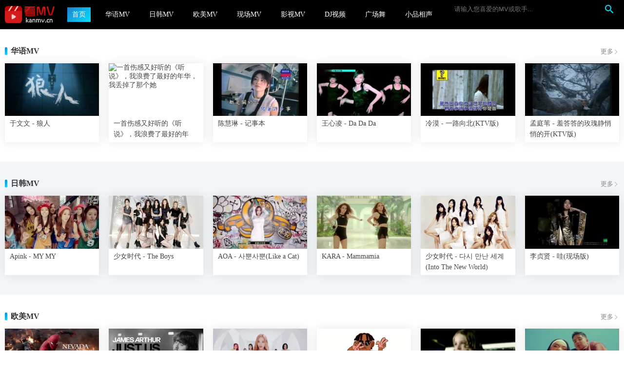

--- FILE ---
content_type: text/html; charset=utf-8
request_url: https://www.kanmv.cn/
body_size: 4634
content:
<!DOCTYPE html>
<html>
<head> 
<meta charset="utf-8">
<meta name="viewport" content="width=device-width, initial-scale=1, maximum-scale=1, user-scalable=no">
<title>看MV-最新1080P高清MV视频广场舞与小品相声观看与免费下载</title> 
<meta name="keywords" content="1080P视频,高清MV,MV下载,广场舞,小品相声"/> 
<meta name="description" content="看mv提供最新1080P高清MV下载,广场舞与小品相声在线观看。看MV拥有庞大完整的1080P视频,高清MV,MV下载,广场舞观看,小品相声迅速更新,并提供最新的1080P视频,高清MV,车载MV下载,广场舞观看,小品相声下载。"/>
<link rel="stylesheet" type="text/css" href="/skin/mv/style/common.css" /> 
<script type="text/javascript" src="/static/js/jquery.min.js"></script>
<script type="text/javascript" src="/skin/mv/js/lazyload.min.js"></script>
<script type="text/javascript" src="/skin/mv/js/common.js"></script>
<script type="text/javascript" src="/static/js/layer/layer.js"></script>
<script type="text/javascript">var web_url='/';web_skin="/skin/mv/";</script> 
</head> 
<body>
<div class="header">
  <div class="container">
    <div class="logo">
	    <a href="/" title="看MV-最新1080P高清MV视频广场舞与小品相声观看与免费下载"/><img src="/skin/mv/images/logo.png" alt="看MV-最新1080P高清MV视频广场舞与小品相声观看与免费下载" /></a>
    </div>
	<div class="back nav-hide"></div>
	<i class="icon icon-fenlei nav-show"></i>
	<div class="menu">
       <li><a href="/" class="current">首页</a></li> 
        <li><a href="/huayu/1.html">华语MV</a></li> 
        <li><a href="/rihan/1.html">日韩MV</a></li> 
        <li><a href="/oumei/1.html">欧美MV</a></li> 
        <li><a href="/xianchang/1.html">现场MV</a></li> 
        <li><a href="/yingshi/1.html">影视MV</a></li> 
        <li><a href="/dj/1.html">DJ视频</a></li> 
        <li><a href="/gcw/1.html">广场舞</a></li> 
        <li><a href="/xpxs/1.html">小品相声</a></li>
	</div>
	<form class="search">
        <input class="seh_v" type="text" name="key" placeholder="请输入您喜爱的MV或歌手..." /> 
        <button class="seh_b" type="submit"><span class="icon icon-search"></span></button>  
    </form>
  </div>
</div>
<div class="index_bg">
    <div class="container">
	    <div class="title">
		    <h1>华语MV</h1>
			<a href="/huayu/1.html" class="more">更多</a>
		</div>
	    <div class="play_list">
	        <div class="row">
                <li>
		            <div class="pic"><a href="/play/270.html" title="于文文 - 狼人" target="play"><img class="lazyload" src="/static/images/video.png" data-src="https://imge.kugou.com/mvhdpic/240/20250416/20250416000228288467.jpg" alt="于文文 - 狼人"><div class="play"><span class="icon icon-play"></span></div></a></div>
			        <div class="name"><a href="/play/270.html" title="于文文 - 狼人" target="play">于文文 - 狼人</a></div>
		        </li>
                <li>
		            <div class="pic"><a href="/play/306.html" title="一首伤感又好听的《听说》，我浪费了最好的年华，我丢掉了那个她" target="play"><img class="lazyload" src="/static/images/video.png" data-src="/upload/image/202507/20250712202145923504.jpg" alt="一首伤感又好听的《听说》，我浪费了最好的年华，我丢掉了那个她"><div class="play"><span class="icon icon-play"></span></div></a></div>
			        <div class="name"><a href="/play/306.html" title="一首伤感又好听的《听说》，我浪费了最好的年华，我丢掉了那个她" target="play">一首伤感又好听的《听说》，我浪费了最好的年华，我丢掉了那个她</a></div>
		        </li>
                <li>
		            <div class="pic"><a href="/play/1.html" title="陈慧琳 - 记事本" target="play"><img class="lazyload" src="/static/images/video.png" data-src="https://imge.kugou.com/mvhdpic/240/20160507/20160507111432201161.jpg" alt="陈慧琳 - 记事本"><div class="play"><span class="icon icon-play"></span></div></a></div>
			        <div class="name"><a href="/play/1.html" title="陈慧琳 - 记事本" target="play">陈慧琳 - 记事本</a></div>
		        </li>
                <li>
		            <div class="pic"><a href="/play/286.html" title="王心凌 - Da Da Da" target="play"><img class="lazyload" src="/static/images/video.png" data-src="https://imge.kugou.com/mvhdpic/240/20170324/20170324113657222722.jpg" alt="王心凌 - Da Da Da"><div class="play"><span class="icon icon-play"></span></div></a></div>
			        <div class="name"><a href="/play/286.html" title="王心凌 - Da Da Da" target="play">王心凌 - Da Da Da</a></div>
		        </li>
                <li>
		            <div class="pic"><a href="/play/113.html" title="冷漠 - 一路向北(KTV版)" target="play"><img class="lazyload" src="/static/images/video.png" data-src="https://imge.kugou.com/mvhdpic/240/20190907/20190907183251851590.jpg" alt="冷漠 - 一路向北(KTV版)"><div class="play"><span class="icon icon-play"></span></div></a></div>
			        <div class="name"><a href="/play/113.html" title="冷漠 - 一路向北(KTV版)" target="play">冷漠 - 一路向北(KTV版)</a></div>
		        </li>
                <li>
		            <div class="pic"><a href="/play/200.html" title="孟庭苇 - 羞答答的玫瑰静悄悄的开(KTV版)" target="play"><img class="lazyload" src="/static/images/video.png" data-src="https://imge.kugou.com/mvhdpic/240/20190912/20190912034149826793.jpg" alt="孟庭苇 - 羞答答的玫瑰静悄悄的开(KTV版)"><div class="play"><span class="icon icon-play"></span></div></a></div>
			        <div class="name"><a href="/play/200.html" title="孟庭苇 - 羞答答的玫瑰静悄悄的开(KTV版)" target="play">孟庭苇 - 羞答答的玫瑰静悄悄的开(KTV版)</a></div>
		        </li>
		    </div>
	    </div>
    </div>
</div>
<div class="index_bg">
    <div class="container">
	    <div class="title">
		    <h1>日韩MV</h1>
			<a href="/rihan/1.html" class="more">更多</a>
		</div>
	    <div class="play_list">
	        <div class="row">
                <li>
		            <div class="pic"><a href="/play/45.html" title="Apink - MY MY" target="play"><img class="lazyload" src="/static/images/video.png" data-src="https://imge.kugou.com/mvhdpic/240/20190913/20190913090804736166.jpg" alt="Apink - MY MY"><div class="play"><span class="icon icon-play"></span></div></a></div>
			        <div class="name"><a href="/play/45.html" title="Apink - MY MY" target="play">Apink - MY MY</a></div>
		        </li>
                <li>
		            <div class="pic"><a href="/play/35.html" title="少女时代 - The Boys" target="play"><img class="lazyload" src="/static/images/video.png" data-src="https://imge.kugou.com/mvhdpic/240/20171010/20171010095738726585.jpg" alt="少女时代 - The Boys"><div class="play"><span class="icon icon-play"></span></div></a></div>
			        <div class="name"><a href="/play/35.html" title="少女时代 - The Boys" target="play">少女时代 - The Boys</a></div>
		        </li>
                <li>
		            <div class="pic"><a href="/play/209.html" title="AOA - 사뿐사뿐(Like a Cat)" target="play"><img class="lazyload" src="/static/images/video.png" data-src="https://imge.kugou.com/mvhdpic/400/20190916/20190916015910503997.jpg" alt="AOA - 사뿐사뿐(Like a Cat)"><div class="play"><span class="icon icon-play"></span></div></a></div>
			        <div class="name"><a href="/play/209.html" title="AOA - 사뿐사뿐(Like a Cat)" target="play">AOA - 사뿐사뿐(Like a Cat)</a></div>
		        </li>
                <li>
		            <div class="pic"><a href="/play/38.html" title="KARA - Mammamia" target="play"><img class="lazyload" src="/static/images/video.png" data-src="https://imge.kugou.com/mvhdpic/240/20160429/20160429134213418383.jpg" alt="KARA - Mammamia"><div class="play"><span class="icon icon-play"></span></div></a></div>
			        <div class="name"><a href="/play/38.html" title="KARA - Mammamia" target="play">KARA - Mammamia</a></div>
		        </li>
                <li>
		            <div class="pic"><a href="/play/36.html" title="少女时代 - 다시 만난 세계 (Into The New World)" target="play"><img class="lazyload" src="/static/images/video.png" data-src="https://imge.kugou.com/mvhdpic/240/20171010/20171010094840112280.jpg" alt="少女时代 - 다시 만난 세계 (Into The New World)"><div class="play"><span class="icon icon-play"></span></div></a></div>
			        <div class="name"><a href="/play/36.html" title="少女时代 - 다시 만난 세계 (Into The New World)" target="play">少女时代 - 다시 만난 세계 (Into The New World)</a></div>
		        </li>
                <li>
		            <div class="pic"><a href="/play/230.html" title="李贞贤 - 哇(现场版)" target="play"><img class="lazyload" src="/static/images/video.png" data-src="https://imge.kugou.com/mvhdpic/240/20160504/20160504043411829456.jpg" alt="李贞贤 - 哇(现场版)"><div class="play"><span class="icon icon-play"></span></div></a></div>
			        <div class="name"><a href="/play/230.html" title="李贞贤 - 哇(现场版)" target="play">李贞贤 - 哇(现场版)</a></div>
		        </li>
		    </div>
	    </div>
    </div>
</div>
<div class="index_bg">
    <div class="container">
	    <div class="title">
		    <h1>欧美MV</h1>
			<a href="/oumei/1.html" class="more">更多</a>
		</div>
	    <div class="play_list">
	        <div class="row">
                <li>
		            <div class="pic"><a href="/play/191.html" title="网络超火电音神曲《Nevada》节奏动感炫酷，听完完全停不下来" target="play"><img class="lazyload" src="/static/images/video.png" data-src="https://imge.kugou.com/mvhdpic/240/20200727/20200727180749591657.jpg" alt="网络超火电音神曲《Nevada》节奏动感炫酷，听完完全停不下来"><div class="play"><span class="icon icon-play"></span></div></a></div>
			        <div class="name"><a href="/play/191.html" title="网络超火电音神曲《Nevada》节奏动感炫酷，听完完全停不下来" target="play">网络超火电音神曲《Nevada》节奏动感炫酷，听完完全停不下来</a></div>
		        </li>
                <li>
		            <div class="pic"><a href="/play/66.html" title="James Arthur - Just Us(Official Video)" target="play"><img class="lazyload" src="/static/images/video.png" data-src="https://imge.kugou.com/mvhdpic/240/20231006/20231006120316975113.jpg" alt="James Arthur - Just Us(Official Video)"><div class="play"><span class="icon icon-play"></span></div></a></div>
			        <div class="name"><a href="/play/66.html" title="James Arthur - Just Us(Official Video)" target="play">James Arthur - Just Us(Official Video)</a></div>
		        </li>
                <li>
		            <div class="pic"><a href="/play/60.html" title="Weeekly - VROOM VROOM" target="play"><img class="lazyload" src="/static/images/video.png" data-src="https://imge.kugou.com/mvhdpic/240/20231101/20231101160413532653.jpg" alt="Weeekly - VROOM VROOM"><div class="play"><span class="icon icon-play"></span></div></a></div>
			        <div class="name"><a href="/play/60.html" title="Weeekly - VROOM VROOM" target="play">Weeekly - VROOM VROOM</a></div>
		        </li>
                <li>
		            <div class="pic"><a href="/play/65.html" title="Fredo Bang、NLE Choppa - Sideways" target="play"><img class="lazyload" src="/static/images/video.png" data-src="https://imge.kugou.com/mvhdpic/240/20231007/20231007155111979109.jpg" alt="Fredo Bang、NLE Choppa - Sideways"><div class="play"><span class="icon icon-play"></span></div></a></div>
			        <div class="name"><a href="/play/65.html" title="Fredo Bang、NLE Choppa - Sideways" target="play">Fredo Bang、NLE Choppa - Sideways</a></div>
		        </li>
                <li>
		            <div class="pic"><a href="/play/30.html" title="Groove Coverage - God is a Girl" target="play"><img class="lazyload" src="/static/images/video.png" data-src="https://imge.kugou.com/mvhdpic/240/20201211/20201211173619420617.jpg" alt="Groove Coverage - God is a Girl"><div class="play"><span class="icon icon-play"></span></div></a></div>
			        <div class="name"><a href="/play/30.html" title="Groove Coverage - God is a Girl" target="play">Groove Coverage - God is a Girl</a></div>
		        </li>
                <li>
		            <div class="pic"><a href="/play/63.html" title="E-Lhoy、Mia Salinas - Control" target="play"><img class="lazyload" src="/static/images/video.png" data-src="https://imge.kugou.com/mvhdpic/240/20231027/20231027083216911597.jpg" alt="E-Lhoy、Mia Salinas - Control"><div class="play"><span class="icon icon-play"></span></div></a></div>
			        <div class="name"><a href="/play/63.html" title="E-Lhoy、Mia Salinas - Control" target="play">E-Lhoy、Mia Salinas - Control</a></div>
		        </li>
		    </div>
	    </div>
    </div>
</div>
<div class="index_bg">
    <div class="container">
	    <div class="title">
		    <h1>现场MV</h1>
			<a href="/xianchang/1.html" class="more">更多</a>
		</div>
	    <div class="play_list">
	        <div class="row">
                <li>
		            <div class="pic"><a href="/play/242.html" title="韩安旭 - 不在(中歌会 第5期)" target="play"><img class="lazyload" src="/static/images/video.png" data-src="https://imge.kugou.com/mvhdpic/240/20190702/20190702142435310151.jpg" alt="韩安旭 - 不在(中歌会 第5期)"><div class="play"><span class="icon icon-play"></span></div></a></div>
			        <div class="name"><a href="/play/242.html" title="韩安旭 - 不在(中歌会 第5期)" target="play">韩安旭 - 不在(中歌会 第5期)</a></div>
		        </li>
                <li>
		            <div class="pic"><a href="/play/202.html" title="胡夏、中国梦之声·我们的歌 - 云与海" target="play"><img class="lazyload" src="/static/images/video.png" data-src="https://imge.kugou.com/mvhdpic/400/20230520/20230520141006652171.jpg" alt="胡夏、中国梦之声·我们的歌 - 云与海"><div class="play"><span class="icon icon-play"></span></div></a></div>
			        <div class="name"><a href="/play/202.html" title="胡夏、中国梦之声·我们的歌 - 云与海" target="play">胡夏、中国梦之声·我们的歌 - 云与海</a></div>
		        </li>
                <li>
		            <div class="pic"><a href="/play/68.html" title="钟棋煜(渡) - 须尽欢(现场版)" target="play"><img class="lazyload" src="/static/images/video.png" data-src="https://imge.kugou.com/mvhdpic/240/20220418/20220418141254734706.jpg" alt="钟棋煜(渡) - 须尽欢(现场版)"><div class="play"><span class="icon icon-play"></span></div></a></div>
			        <div class="name"><a href="/play/68.html" title="钟棋煜(渡) - 须尽欢(现场版)" target="play">钟棋煜(渡) - 须尽欢(现场版)</a></div>
		        </li>
                <li>
		            <div class="pic"><a href="/play/274.html" title="旺仔小乔 - 樱花树下的约定(2024美好惊喜夜现场)" target="play"><img class="lazyload" src="/static/images/video.png" data-src="https://imge.kugou.com/mvhdpic/240/20241231/20241231205033652402.jpg" alt="旺仔小乔 - 樱花树下的约定(2024美好惊喜夜现场)"><div class="play"><span class="icon icon-play"></span></div></a></div>
			        <div class="name"><a href="/play/274.html" title="旺仔小乔 - 樱花树下的约定(2024美好惊喜夜现场)" target="play">旺仔小乔 - 樱花树下的约定(2024美好惊喜夜现场)</a></div>
		        </li>
                <li>
		            <div class="pic"><a href="/play/59.html" title="李贞贤 - 阿里阿里 &amp; Crazy &amp; 哇 浙江卫视跨年演唱会 现场版 10/12/31 (Live)" target="play"><img class="lazyload" src="/static/images/video.png" data-src="https://imge.kugou.com/mvhdpic/240/20230920/20230920170031837415.jpg" alt="李贞贤 - 阿里阿里 &amp; Crazy &amp; 哇 浙江卫视跨年演唱会 现场版 10/12/31 (Live)"><div class="play"><span class="icon icon-play"></span></div></a></div>
			        <div class="name"><a href="/play/59.html" title="李贞贤 - 阿里阿里 &amp; Crazy &amp; 哇 浙江卫视跨年演唱会 现场版 10/12/31 (Live)" target="play">李贞贤 - 阿里阿里 &amp; Crazy &amp; 哇 浙江卫视跨年演唱会 现场版 10/12/31 (Live)</a></div>
		        </li>
                <li>
		            <div class="pic"><a href="/play/70.html" title="金志文、徐佳莹 - 远走高飞(跨年晚会现场)" target="play"><img class="lazyload" src="/static/images/video.png" data-src="https://imge.kugou.com/mvhdpic/240/20201126/20201126185210812987.jpg" alt="金志文、徐佳莹 - 远走高飞(跨年晚会现场)"><div class="play"><span class="icon icon-play"></span></div></a></div>
			        <div class="name"><a href="/play/70.html" title="金志文、徐佳莹 - 远走高飞(跨年晚会现场)" target="play">金志文、徐佳莹 - 远走高飞(跨年晚会现场)</a></div>
		        </li>
		    </div>
	    </div>
    </div>
</div>
<div class="index_bg">
    <div class="container">
	    <div class="title">
		    <h1>影视MV</h1>
			<a href="/yingshi/1.html" class="more">更多</a>
		</div>
	    <div class="play_list">
	        <div class="row">
                <li>
		            <div class="pic"><a href="/play/101.html" title="汪苏泷、赵露思 - 只想把你偷偷藏好(《偷偷藏不住》电视剧主题曲)" target="play"><img class="lazyload" src="/static/images/video.png" data-src="https://imge.kugou.com/mvhdpic/240/20230706/20230706225927722112.jpg" alt="汪苏泷、赵露思 - 只想把你偷偷藏好(《偷偷藏不住》电视剧主题曲)"><div class="play"><span class="icon icon-play"></span></div></a></div>
			        <div class="name"><a href="/play/101.html" title="汪苏泷、赵露思 - 只想把你偷偷藏好(《偷偷藏不住》电视剧主题曲)" target="play">汪苏泷、赵露思 - 只想把你偷偷藏好(《偷偷藏不住》电视剧主题曲)</a></div>
		        </li>
                <li>
		            <div class="pic"><a href="/play/105.html" title="陈楚生、胡莎莎 - 招摇(《招摇》电视剧同名主题曲)" target="play"><img class="lazyload" src="/static/images/video.png" data-src="https://imge.kugou.com/mvhdpic/240/20190218/20190218142646162208.jpg" alt="陈楚生、胡莎莎 - 招摇(《招摇》电视剧同名主题曲)"><div class="play"><span class="icon icon-play"></span></div></a></div>
			        <div class="name"><a href="/play/105.html" title="陈楚生、胡莎莎 - 招摇(《招摇》电视剧同名主题曲)" target="play">陈楚生、胡莎莎 - 招摇(《招摇》电视剧同名主题曲)</a></div>
		        </li>
                <li>
		            <div class="pic"><a href="/play/283.html" title="隔壁老樊 - 尘光(《只此江湖梦》影视剧主题曲)" target="play"><img class="lazyload" src="/static/images/video.png" data-src="https://imge.kugou.com/mvhdpic/240/20250228/20250228170226162234.jpg" alt="隔壁老樊 - 尘光(《只此江湖梦》影视剧主题曲)"><div class="play"><span class="icon icon-play"></span></div></a></div>
			        <div class="name"><a href="/play/283.html" title="隔壁老樊 - 尘光(《只此江湖梦》影视剧主题曲)" target="play">隔壁老樊 - 尘光(《只此江湖梦》影视剧主题曲)</a></div>
		        </li>
                <li>
		            <div class="pic"><a href="/play/322.html" title="小倩一首《天蓬大元帅》动感好听，配上这些古风舞蹈，听醉了" target="play"><img class="lazyload" src="/static/images/video.png" data-src="/upload/image/202512/2025122223211912022307.jpg" alt="小倩一首《天蓬大元帅》动感好听，配上这些古风舞蹈，听醉了"><div class="play"><span class="icon icon-play"></span></div></a></div>
			        <div class="name"><a href="/play/322.html" title="小倩一首《天蓬大元帅》动感好听，配上这些古风舞蹈，听醉了" target="play">小倩一首《天蓬大元帅》动感好听，配上这些古风舞蹈，听醉了</a></div>
		        </li>
                <li>
		            <div class="pic"><a href="/play/321.html" title="《寻秦记》主题曲《天命最高》前奏响起，勾起满满的童年回忆！" target="play"><img class="lazyload" src="/static/images/video.png" data-src="/upload/image/202512/2025122223163714405773.jpg" alt="《寻秦记》主题曲《天命最高》前奏响起，勾起满满的童年回忆！"><div class="play"><span class="icon icon-play"></span></div></a><div class="good">推荐</div></div>
			        <div class="name"><a href="/play/321.html" title="《寻秦记》主题曲《天命最高》前奏响起，勾起满满的童年回忆！" target="play">《寻秦记》主题曲《天命最高》前奏响起，勾起满满的童年回忆！</a></div>
		        </li>
                <li>
		            <div class="pic"><a href="/play/257.html" title="S.H.E - 你曾是少年(《少年班》电影主题曲)" target="play"><img class="lazyload" src="/static/images/video.png" data-src="https://imge.kugou.com/mvhdpic/240/20180411/20180411164041544439.jpg" alt="S.H.E - 你曾是少年(《少年班》电影主题曲)"><div class="play"><span class="icon icon-play"></span></div></a></div>
			        <div class="name"><a href="/play/257.html" title="S.H.E - 你曾是少年(《少年班》电影主题曲)" target="play">S.H.E - 你曾是少年(《少年班》电影主题曲)</a></div>
		        </li>
		    </div>
	    </div>
    </div>
</div>
<div class="index_bg">
    <div class="container">
	    <div class="title">
		    <h1>DJ视频</h1>
			<a href="/dj/1.html" class="more">更多</a>
		</div>
	    <div class="play_list">
	        <div class="row">
                <li>
		            <div class="pic"><a href="/play/268.html" title="爱豆圈 - 秒针 (DJ R7版)(饭制版)" target="play"><img class="lazyload" src="/static/images/video.png" data-src="https://imge.kugou.com/mvhdpic/240/20220420/20220420185944995760.jpg" alt="爱豆圈 - 秒针 (DJ R7版)(饭制版)"><div class="play"><span class="icon icon-play"></span></div></a></div>
			        <div class="name"><a href="/play/268.html" title="爱豆圈 - 秒针 (DJ R7版)(饭制版)" target="play">爱豆圈 - 秒针 (DJ R7版)(饭制版)</a></div>
		        </li>
                <li>
		            <div class="pic"><a href="/play/153.html" title="海来阿木 - 你的万水千山 (DJ阿福版)我曾经等过你 因为我也相信" target="play"><img class="lazyload" src="/static/images/video.png" data-src="https://imge.kugou.com/mvhdpic/240/20221023/20221023153240191630.jpg" alt="海来阿木 - 你的万水千山 (DJ阿福版)我曾经等过你 因为我也相信"><div class="play"><span class="icon icon-play"></span></div></a></div>
			        <div class="name"><a href="/play/153.html" title="海来阿木 - 你的万水千山 (DJ阿福版)我曾经等过你 因为我也相信" target="play">海来阿木 - 你的万水千山 (DJ阿福版)我曾经等过你 因为我也相信</a></div>
		        </li>
                <li>
		            <div class="pic"><a href="/play/10.html" title="动听音乐 - 崔子格《卜卦》dj版古风dj音乐，给你不一样的体验" target="play"><img class="lazyload" src="/static/images/video.png" data-src="https://imge.kugou.com/mvhdpic/240/20200516/20200516030745916278.jpg" alt="动听音乐 - 崔子格《卜卦》dj版古风dj音乐，给你不一样的体验"><div class="play"><span class="icon icon-play"></span></div></a></div>
			        <div class="name"><a href="/play/10.html" title="动听音乐 - 崔子格《卜卦》dj版古风dj音乐，给你不一样的体验" target="play">动听音乐 - 崔子格《卜卦》dj版古风dj音乐，给你不一样的体验</a></div>
		        </li>
                <li>
		            <div class="pic"><a href="/play/154.html" title="雷婷 - 恋曲1990 (DJ阿福) 人生难得再次寻觅相知的伴侣" target="play"><img class="lazyload" src="/static/images/video.png" data-src="https://imge.kugou.com/mvhdpic/240/20200902/20200902143509861822.jpg" alt="雷婷 - 恋曲1990 (DJ阿福) 人生难得再次寻觅相知的伴侣"><div class="play"><span class="icon icon-play"></span></div></a></div>
			        <div class="name"><a href="/play/154.html" title="雷婷 - 恋曲1990 (DJ阿福) 人生难得再次寻觅相知的伴侣" target="play">雷婷 - 恋曲1990 (DJ阿福) 人生难得再次寻觅相知的伴侣</a></div>
		        </li>
                <li>
		            <div class="pic"><a href="/play/143.html" title="一只白羊 - 赐我（DJ阿卓版） 我好像独自站在那三尺红台 等你来为我喝一声倒彩" target="play"><img class="lazyload" src="/static/images/video.png" data-src="https://imge.kugou.com/mvhdpic/240/20230519/20230519124735938808.jpg" alt="一只白羊 - 赐我（DJ阿卓版） 我好像独自站在那三尺红台 等你来为我喝一声倒彩"><div class="play"><span class="icon icon-play"></span></div></a><div class="good">推荐</div></div>
			        <div class="name"><a href="/play/143.html" title="一只白羊 - 赐我（DJ阿卓版） 我好像独自站在那三尺红台 等你来为我喝一声倒彩" target="play">一只白羊 - 赐我（DJ阿卓版） 我好像独自站在那三尺红台 等你来为我喝一声倒彩</a></div>
		        </li>
                <li>
		            <div class="pic"><a href="/play/95.html" title="龙梅子、老猫 - 都说(KTV版)" target="play"><img class="lazyload" src="/static/images/video.png" data-src="https://imge.kugou.com/mvhdpic/240/20201126/20201126183521261449.jpg" alt="龙梅子、老猫 - 都说(KTV版)"><div class="play"><span class="icon icon-play"></span></div></a></div>
			        <div class="name"><a href="/play/95.html" title="龙梅子、老猫 - 都说(KTV版)" target="play">龙梅子、老猫 - 都说(KTV版)</a></div>
		        </li>
		    </div>
	    </div>
    </div>
</div>
<div class="container">
    <div class="title mt">
        <h1>友情链接</h1>
	</div>
	<div class="link">
	</div>
</div>
<div class="footer mt">
    <div class="container">
        <p>看MV<span>版权所有</span>www.kanmv.cn<span>Inc. All Rights Reserved.</span><script>
var _hmt = _hmt || [];
(function() {
  var hm = document.createElement("script");
  hm.src = "https://hm.baidu.com/hm.js?752c750e04144e5c2fa112681946866b";
  var s = document.getElementsByTagName("script")[0]; 
  s.parentNode.insertBefore(hm, s);
})();
</script>.1080P视频,高清MV,MV下载,广场舞,小品相声</p>
		<p>看MV提供的视频收集于网络，作品版权为原作者及所属公司所有。如本站有侵害到您权益的视频请来信告知我们，我们会立即删除侵害到您权益的内容。站长邮箱：1064831940@qq.com</p>
    </div>
</div>
</body>
</html>

--- FILE ---
content_type: text/css
request_url: https://www.kanmv.cn/skin/mv/style/common.css
body_size: 2355
content:
@charset "utf-8";
@import "iconfont.css";
body{margin:0;padding:0;font-size:14px;color:#6f786a;}
a{color:#444;text-decoration:none}
a:hover{color:#04E1FE;text-decoration:none}
ul,li,p,form,h1,h2,dl,dt,dd{padding:0;margin:0}
li{list-style:none}
img{border:0}
.header{width:100%;height:60px;background:#010101;position:relative;}
.logo{float:left;height:50px;margin:5px 0;}
.logo img{height:100%;}
.search{background:#fff;border-radius:20px;}
.search .seh_v{float:left;width:160px;height:26px;color:#666;background:none;border:none;outline:0;padding:5px 10px;}
.search .seh_b{float:right;width:40px;height:36px;color:#04E1FE;line-height:36px;background:none;text-align:center;border:0;outline:0;cursor:pointer;}
.search .icon{width:100%;font-size:20px;}
.menu{float:left;height:30px;margin:15px;}
.menu li{float:left;height:30px;line-height:30px;position:relative;margin:0 10px;}
.menu li a{display:block;padding:0 10px;color:#fff;}
.menu li a.current{background:linear-gradient(135deg,#1f7ecc,#04E1FE);}
.fixed{position:fixed;top:-40px;z-index:9999;}
.container{width:calc(100% - 20px);margin:0 auto;}
.footer{float:left;width:100%;line-height:24px;font-size:13px;background:#fff;border-top:1px #ececec solid;padding:20px 0;color:#888;margin-top:20px;}
.footer a{color:#888;text-decoration:none}
.footer span{margin:0 5px;}
.lei_page{float:left;width:100%;line-height:24px;text-align:center;margin:10px 0;}
.lei_page a{display:inline-block;padding:0 8px;color:#666;background:#fff;border-radius:4px;margin:5px;}
.lei_page a:hover,.lei_page a.current{background:linear-gradient(135deg,#1f7ecc,#04E1FE);color:#fff;}
.ins{display:none}
.mt{margin-top:20px;}
.title{float:left;width:100%;height:30px;overflow:hidden}
.title h1{float:left;height:30px;font-size:16px;line-height:30px;color:#333;text-indent:12px;position:relative;}
.title h1:after{content:"";display:inline-block;position:absolute;top:7px;left:0;width:5px;height:16px;border-radius:5px;background:linear-gradient(135deg,#1f7ecc,#04E1FE);}
.title a.more{float:right;height:22px;font-size:13px;line-height:22px;color:#888;margin-top:5px;padding-right:12px;position:relative;}
.title a.more:after{content:' ';position:absolute;top:8px;right:5px;width:6px;height:6px;border-left:1px #aaa solid;border-top:1px #aaa solid;-webkit-transform:rotate(135deg);-moz-transform:rotate(135deg);transform:rotate(135deg);z-index:5;}
.title a:hover.more{color:#1f7ecc;}
.title a:hover.more:after{border-left:1px #1f7ecc solid;border-top:1px #1f7ecc solid;}

.index_bg{float:left;width:100%;background:#fff;padding:30px 0;}
.index_bg:nth-of-type(2n+1){background:#f3f6f9;}
.index_bg .play_list li,#guess li{width:calc(16.6666% - 20px);}
.play_list{float:left;width:100%;}
.play_list .row{float:left;margin-left:-10px;margin-right:-10px;}
.play_list li{float:left;width:calc(25% - 20px);background:#fff;box-shadow:0 0 20px 0 rgba(0,0,0,.1);margin:10px;}
.play_list li:hover{transform:translateY(-6px);-webkit-transform:translateY(-6px);-moz-transform:translateY(-6px);-webkit-transition:all 0.6s linear;-moz-transition:all 0.6s linear;transition:all 0.6s linear;}
.play_list li .pic{float:left;width:100%;overflow:hidden;position:relative;}
.play_list li .pic img{float:left;width:100%;height:100%;transition:all 0.6s;}
.play_list li .pic a:hover img{transform:scale(1.1);}
.play_list li .pic .play{position:absolute;top:0;left:0;width:100%;height:100%;}
.play_list li .pic a:hover .play{background:rgba(0,0,0,.5);}
.play_list li .pic .icon{position:absolute;width:40px;height:40px;font-size:40px;color:#fff;top:calc(50% - 20px);left:calc(50% - 20px);-webkit-transition:all 0.6s linear;-moz-transition:all 0.6s linear;transition:all 0.6s linear;opacity:0;}
.play_list li .pic a:hover .icon{-webkit-transform:rotate(120deg);-moz-transform:rotate(120deg);transform:rotate(120deg);opacity:1;}
.play_list li .good{position:absolute;top:8px;left:-18px;width:70px;height:20px;line-height:20px;font-size:12px;color:#fff;background:linear-gradient(135deg,#1f7ecc,#04E1FE);text-align:center;-webkit-transform:rotate(-45deg);-moz-transform:rotate(-45deg);transform:rotate(-45deg);z-index:2;}
.play_list li .name{float:left;width:calc(100% - 20px);padding:0 10px;height:44px;line-height:22px;overflow:hidden;margin:5px 0;}
.play_bg{float:left;width:100%;background:#181818;padding:50px 0;}
.player{float:left;width:100%;background:#000;position:relative;}
#player{width:100%;height:100%;}
#loading,#error{float:left;width:100%;height:100%;background:#000;color:#fff;display:flex;justify-content:center;align-items:center;}
#error{color:#f90;}
.lei_dc{float:left;width:100%;height:24px;line-height:24px;font-size:13px;}
.lei_dc .play{float:left;color:#999;}
.lei_dc .icon{float:left;margin-right:3px;}
.play_info{float:right;width:280px;padding:10px;box-shadow:0 0 5px 0 rgba(0,0,0,.1)}
.play_info .pic{float:left;width:100%;position:relative}
.play_info .pic img{float:left;width:100%;height:100%}
.play_info .pic span{position:absolute;left:0;display:inline-block;width:100%}
.play_info .pic span.play{top:0;z-index:1;height:100%;background:url(../images/play_bg.png) 0 bottom repeat-x}
.play_info h1{float:left;width:100%;font-size:16px;line-height:24px;color:#666;margin:5px 0;}
.play_info .info{float:left;width:100%;color:#888;font-size:13px;line-height:24px;}
.play_info .info p{margin-top:5px;}
.play_info .info span,.play_info .info a{color:#de0303;margin:0 2px;}
.play_info .info a.copy{color:#de0303}
.link{float:left;width:100%;margin:5px 0;}
.link li{float:left;height:24px;line-height:24px;color:#666;margin-right:15px;}
.changeall{float:right;height:30px;line-height:30px;color:#666;cursor:pointer;position:relative}
.changeall a .icon{position:absolute;left:-26px;top:0;color:#04E1FE;-webkit-transition:all 0.5s linear;-moz-transition:all 0.5s linear;transition:all 0.5s linear;font-size:14px;}
.changeall a:hover .icon{-webkit-transform:rotate(180deg);-moz-transform:rotate(180deg);transform:rotate(180deg);}
.here{float:left;width:100%;line-height:24px;color:#444;margin-top:15px;}
.here .icon{font-size:20px;color:#888;margin-top:3px;}
.help_text{float:left;width:calc(100% - 20px);font-size:15px;min-height:550px;line-height:30px;padding:10px;color:#333}
.help_text p{float:left;width:100%;margin-top:10px}
.help_text img{max-width:100%}
.no_so{float:left;width:100%;min-height:360px;font-size:15px;line-height:30px;color:#666;text-align:center;margin:15px 0;}
.no_so a{color:red}
@media screen and (max-width:767px){
.search{position:absolute;right:8px;top:12px;width:calc(100% - 200px);}
.search .seh_v{width:calc(100% - 60px);}
.header .icon-fenlei{position:absolute;right:10px;top:15px;width:30px;height:30px;font-size:30px;display:block;color:#111;z-index:999;}
.header .menu{position:fixed;right:0;top:0;height:100%;width:150px;background:#fff;z-index:1001;display:none;margin:0;}
.header .menu li{width:100%;height:40px;line-height:40px;font-size:14px;border-bottom:1px #ececec solid;text-indent:15px;margin:0;}
.header .menu li a{display:block;}
.play_list li{width:calc(50% - 20px);}
.index_bg,.play_bg{padding:10px 0;}
.index_bg .play_list li,#guess li{width:calc(50% - 20px);}
.lei_fl{float:left;width:100%;padding:5px 0;}
.lei_fl li{font-size:13px;height:24px;line-height:24px;margin-right:10px;}
.lei_fl li a{padding:0 12px;}
.lei_page{font-size:13px;line-height:24px;text-align:left;}
.lei_page a{padding:0 8px;}
.lei_link li{font-size:13px;}
.player{height:340px;}
}
@media screen and (min-width:768px) and (max-width:1023px){
.lei_left,.lei_right{width:100%;}
.search{position:absolute;right:50px;top:20px;}
.header .icon-fenlei{position:absolute;right:10px;top:22px;width:30px;height:30px;font-size:30px;display:block;color:#111;z-index:999;}
.header .menu{position:fixed;right:0;top:0;height:100%;width:150px;background:#fff;z-index:1001;display:none;margin:0;}
.header .menu li{width:100%;height:40px;line-height:40px;font-size:14px;border-bottom:1px #ececec solid;text-indent:15px;margin:0;}
.header .menu li a{display:block;}
.index_left{width:300px;}
.lei_login,.hot_mv{display:none;}
.malbum_list li{width:calc(33.33% - 14px);}
.malbum_list li:nth-of-type(3n+1){margin:10px 0;}
.play_list li{width:calc(33.33% - 14px);}
.play_list li:nth-of-type(3n+1){margin:10px 0;}
.suspension{display:none;}
.new_video{width:calc(100% - 422px);margin-left:20px;}
.singer_list li{width:calc(20% - 18px);}
.singer_list li:nth-of-type(5n+1){margin:10px 0;}
.lei_inews li{width:calc(50% - 22px);}
.lei_inews li:nth-of-type(2n+1){margin:5px 20px 5px 0;}
}
@media screen and (min-width:1366px){
.container{width:1280px;}
.header .icon-fenlei{display:none;}
.search{float:right;margin:12px 0;}
.new_video{float:left;width:calc(100% - 422px);margin-left:20px;}
.lei_inews li{width:calc(33.3333% - 22px);}
.lei_inews li:nth-of-type(3n+2){margin:5px 15px;}
.player{height:720px;}
.play_info{height:566px;overflow:hidden;}
}

--- FILE ---
content_type: text/css
request_url: https://www.kanmv.cn/skin/mv/style/iconfont.css
body_size: 541
content:
@font-face {
  font-family: "iconfont";
  src: url('../fonts/iconfont.woff2') format('woff2'),
       url('../fonts/iconfont.woff') format('woff'),
       url('../fonts/iconfont.ttf') format('truetype');
}
.icon {
  font-family: "iconfont" !important;
  font-size: 16px;
  font-style: normal;
  -webkit-font-smoothing: antialiased;
  -moz-osx-font-smoothing: grayscale;
}
.icon-phone:before {
  content: "\e600";
}
.icon-here:before {
  content: "\e602";
}
.icon-look:before {
  content: "\e60a";
}
.icon-change:before {
  content: "\e619";
}
.icon-search:before {
  content: "\e8ba";
}
.icon-bar:before {
  content: "\e611";
}
.icon-play:before {
  content: "\e710";
}

--- FILE ---
content_type: application/javascript
request_url: https://www.kanmv.cn/skin/mv/js/common.js
body_size: 604
content:
$(document).ready(function() {
  $('.search').on('submit',
  function() {
    var key = $(".seh_v").val();
    if (key == '') {
      layer.msg('请输入您要搜索的内容！')
    } else {
      window.location.href = web_url + "search.php?key=" + key
    }
    return false
  });
  var img = $(".play_list li .pic");
  img.css({
    height: img.width() * 0.56
  });
  var isAnimated = false;
  $(window).on("scroll",
  function() {
    if ($(this).scrollTop() > 70) {
      $(".header").addClass("fixed");
      if (!isAnimated) {
        $(".header").css("top", "-40px");
        $(".header").animate({
          "top": "0px"
        },
        1000);
        isAnimated = true
      }
    } else {
      isAnimated = false;
      $(".header").removeClass("fixed")
    }
  });
  $("img.lazyload").lazyload()
});
function mvplay(id) {
	document.getElementById("player").innerHTML = '<iframe height="100%" width="100%" src="'+web_skin+'player.php?id='+id+'" frameborder=0 "allowfullscreen"></iframe>';
	$('#loading').hide();
	$('#player').show()
}
function divrefresh() {
  var m1 = document.getElementById('guess-1');
  var m2 = document.getElementById('guess-2');
  var m3 = document.getElementById('guess-3');
  if (m1.style.display == 'block') {
    m1.style.display = 'none';
    m2.style.display = 'block'
  } else if (m2.style.display == 'block') {
    m2.style.display = 'none';
    m3.style.display = 'block'
  } else {
    m3.style.display = 'none';
    m1.style.display = 'block'
  }
}